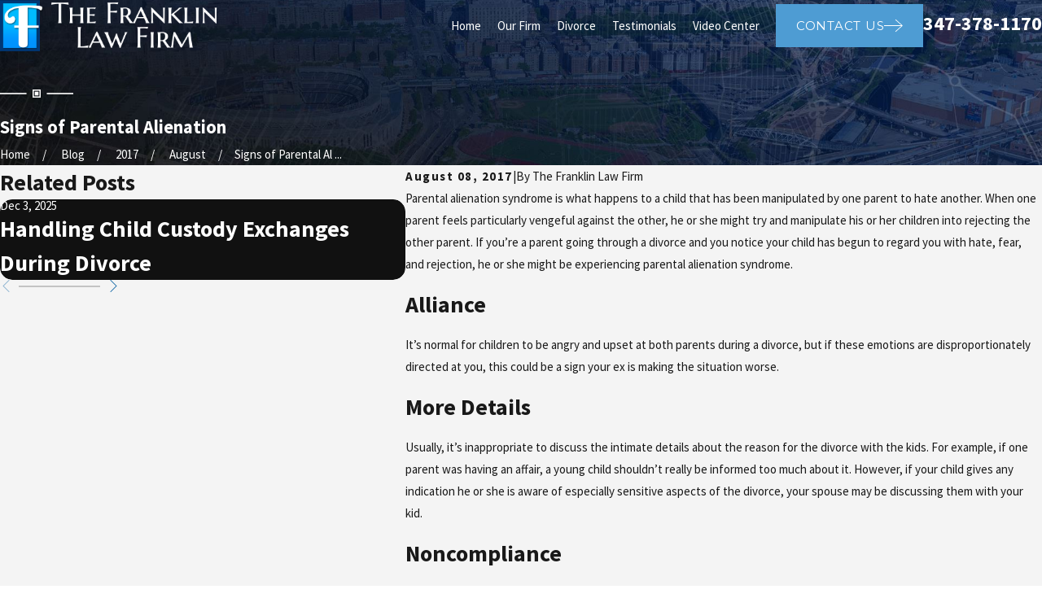

--- FILE ---
content_type: image/svg+xml; charset=utf-8
request_url: https://www.bronxdivorcelawfirm.com/cms/svg/site/q_a1ag606tn.24.2601151642353.svg
body_size: 9023
content:
<?xml version="1.0" encoding="UTF-8" standalone="no"?>
<svg xmlns="http://www.w3.org/2000/svg" viewBox="0 0 24 24">
<style>
	g path { stroke: none; }
	g.root { display: none; }
	g.root:target { display: inline; }
	g line { stroke: black; }
	g circle { stroke: black; }
	g polyline { stroke: black; }
</style>
<g class="root" id="arrow_down" data-name="arrow down">
	<path d="M23.347 6L12 16.714L0.653 6L0 6.62L12 18L24 6.62Z" />
</g>
<g class="root" id="arrow_left" data-name="arrow-left">
	<path d="M18.181 23.798a0.686 0.686 0 0 1-0.48 0.202a0.666 0.666 0 0 1-0.48-0.202L5.803 12.488a0.668 0.668 0 0 1 0-0.96L17.214 0.215a0.69 0.69 0 0 1 0.985-0.016A0.674 0.674-13.217 0 1 18.181 1.175L7.255 12.008L18.181 22.839a0.672 0.672 0 0 1 0 0.96Z" />
</g>
<g class="root" id="arrow_right" data-name="arrow-right">
	<path d="M5.821 23.798a0.686 0.686 0 0 0 0.48 0.202a0.666 0.666 0 0 0 0.48-0.202L18.195 12.488a0.668 0.668 0 0 0 0-0.96L6.785 0.215a0.69 0.69 0 0 0-0.985-0.016A0.674 0.674-13.218 0 0 5.821 1.175L16.744 12.008L5.821 22.839a0.672 0.672 0 0 0 0 0.96Z" />
</g>
<g class="root" id="blog_menu" data-name="blog menu">
	<path d="M16.285 0.001a3.434 3.434 0 0 0-3.304 2.571H0V4.286H12.981a3.409 3.409 0 0 0 6.609 0H24V2.572H19.59A3.434 3.434-1.715 0 0 16.285 0.001Zm0 1.714a1.714 1.714 0 1 1-1.714 1.714A1.702 1.702-1.715 0 1 16.285 1.715ZM7.714 8.572a3.434 3.434 0 0 0-3.304 2.571H0v1.714H4.41a3.409 3.409 0 0 0 6.609 0H24V11.143H11.018A3.434 3.434-1.715 0 0 7.714 8.572Zm0 1.714a1.714 1.714 0 1 1-1.714 1.714A1.702 1.702-1.715 0 1 7.714 10.286Zm8.571 6.857a3.434 3.434 0 0 0-3.304 2.571H0v1.714H12.981a3.409 3.409 0 0 0 6.609 0H24V19.715H19.59A3.434 3.434-1.715 0 0 16.285 17.143Zm0 1.714a1.714 1.714 0 1 1-1.714 1.714A1.702 1.702-1.715 0 1 16.285 18.858Z" />
</g>
<g class="root" id="btn_arw" data-name="btn_arw">
	<path d="M14.286 19.401l0.678 0.6L24 11.999l-9.035-8l-0.678 0.6l7.878 6.976H0v0.849H22.165Z" />
</g>
<g class="root" id="close" data-name="close">
	<path d="M1.285 0.002A1.498 1.498 0.012 0 0 0.012 1.5a1.498 1.498 0 0 0 0.434 0.884L10.019 11.986L0.447 21.604a1.408 1.408 0 0 0 0 1.992a1.393 1.393 0 0 0 1.962 0L11.996 14.009l9.572 9.587a1.498 1.498 0 0 0 2.007 0a1.408 1.408 0 0 0 0-1.992L14.034 11.986l9.587-9.587A1.423 1.423 0.012 0 0 21.614 0.437L11.996 10.009L2.454 0.437A1.588 1.588 0.012 0 0 1.285 0.002Z" />
</g>
<g class="root" id="finances_1" data-name="finances-1">
	<path d="M12 24L12 10.4L18.4 10.4L18.4 13.6L24 13.6L24 24L12 24ZM17.6 11.2L12.8 11.2L12.8 12L17.6 12L17.6 11.2ZM17.6 12.8L12.8 12.8L12.8 13.6L17.6 13.6L17.6 12.8ZM17.6 14.401L12.8 14.401L12.8 15.2L17.6 15.2L17.6 14.401ZM17.6 16L12.8 16L12.8 16.801L17.6 16.801L17.6 16ZM17.6 17.6L12.8 17.6L12.8 18.4L17.6 18.4L17.6 17.6ZM17.6 19.2L12.8 19.2L12.8 20L17.6 20L17.6 19.2ZM17.6 20.8L12.8 20.8L12.8 21.6L17.6 21.6L17.6 20.8ZM17.6 22.4L12.8 22.4L12.8 23.2L17.6 23.2L17.6 22.4ZM23.2 14.401L18.4 14.401L18.4 15.2L23.2 15.2L23.2 14.401ZM23.2 16L18.4 16L18.4 16.801L23.2 16.801L23.2 16ZM23.2 17.6L18.4 17.6L18.4 18.4L23.2 18.4L23.2 17.6ZM23.2 19.2L18.4 19.2L18.4 20L23.2 20L23.2 19.2ZM23.2 20.8L18.4 20.8L18.4 21.6L23.2 21.6L23.2 20.8ZM23.2 22.4L18.4 22.4L18.4 23.2L23.2 23.2L23.2 22.4ZM7.6 15.6C5.601 15.6 4 14 4 12C4 10.001 5.601 8.4 7.6 8.4C9.6 8.4 11.2 10.001 11.2 12C11.2 14 9.6 15.6 7.6 15.6ZM7.6 9.2C6.04 9.2 4.8 10.44 4.8 12C4.8 13.56 6.04 14.8 7.6 14.8C9.16 14.8 10.4 13.56 10.4 12C10.4 10.44 9.16 9.2 7.6 9.2ZM11.16 1.6L11.16 2C11.16 3.12 12.04 4 13.16 4L13.56 4L13.56 9.6L12.76 9.6L12.76 4.76C11.56 4.6 10.56 3.64 10.4 2.4L4.76 2.4C4.6 3.6 3.64 4.6 2.4 4.76L2.4 19.24C3.6 19.4 4.6 20.36 4.76 21.6L10.44 21.6C10.519 21 10.8 20.441 11.2 20.04L11.2 22.4L4 22.4L4 22C4 20.88 3.12 20 2 20L1.6 20L1.6 4L2 4C3.12 4 4 3.12 4 2L4 1.6L11.16 1.6ZM14.4 0.801L0.801 0.801L0.801 23.2L11.2 23.2L11.2 24L0 24L0 0L15.2 0L15.2 9.6L14.4 9.6L14.4 0.801Z" />
</g>
<g class="root" id="flair" data-name="flair">
	<rect x="15.320317576922" y="11.7815988189755" width="8.67968242307801" height="0.437374622100415" />
	<rect x="0" y="11.7815988189755" width="8.67968242307801" height="0.437374622100415" />
	<path d="M10.639 13.361h2.722V10.639h-2.722v2.722Zm0.433-2.289h1.856v1.856h-1.856V11.072Z" />
	<rect x="11.3839459780183" y="11.384232108044" width="1.2321080439635" height="1.2321080439635" />
</g>
<g class="root" id="gavel_1" data-name="gavel-1">
	<path d="M2.401 2.426C2.181 2.425 2 2.602 1.999 2.823C1.999 2.824 1.999 2.825 1.999 2.826L1.999 4.423C2 4.642 2.18 4.821 2.4 4.819C2.4 4.819 2.401 4.819 2.401 4.819L7.999 4.819L7.999 12.797L3.998 12.797L3.998 6.044C4.047 5.467 3.152 5.467 3.201 6.044L3.201 12.797L2.401 12.797C2.181 12.796 2 12.973 1.999 13.193C1.999 13.194 1.999 13.196 1.999 13.197L1.999 14.793C2 15.013 2.18 15.192 2.4 15.191C2.4 15.191 2.401 15.191 2.401 15.191L9.6 15.191C9.82 15.19 9.997 15.012 9.998 14.793L9.998 13.197C9.998 12.976 9.821 12.798 9.6 12.797L8.799 12.797L8.799 11.204L9.998 11.204C10.219 11.204 10.399 11.027 10.4 10.806C10.4 10.805 10.4 10.804 10.4 10.803L10.4 7.986L21.626 7.214C22.484 7.155 23.2 7.923 23.2 8.812C23.2 9.704 22.493 10.406 21.599 10.406L11.628 9.719C11.074 9.655 11.014 10.502 11.572 10.514L21.572 11.204C21.582 11.204 21.591 11.204 21.599 11.204C22.923 11.204 24 10.132 24 8.812C24 7.493 22.925 6.326 21.572 6.418L10.4 7.187L10.4 6.813C10.399 6.593 10.219 6.415 9.998 6.416L8.799 6.416L8.799 4.819L9.6 4.819C9.82 4.819 9.997 4.641 9.998 4.423L9.998 2.826C9.998 2.607 9.821 2.427 9.6 2.426L2.401 2.426ZM2.8 3.223L9.202 3.223L9.202 4.022L2.8 4.022L2.8 3.223ZM8.799 7.214L9.6 7.214L9.6 10.406L8.799 10.406L8.799 7.214ZM2.8 13.594L9.202 13.594L9.202 14.393L2.8 14.393L2.8 13.594ZM2.401 16.786C1.744 16.786 1.198 17.33 1.198 17.985L1.198 18.383C0.541 18.383 0 18.922 0 19.578L0 21.174C-0.001 21.395 0.178 21.573 0.399 21.574L11.602 21.574C11.822 21.575 12.002 21.398 12.003 21.177L12.005 19.581C12.005 19.58 12.005 19.579 12.005 19.578C12.005 18.922 11.461 18.383 10.801 18.383L10.798 18.383L10.798 17.985C10.798 17.33 10.258 16.786 9.6 16.786L2.401 16.786ZM2.401 17.585L9.6 17.585C9.828 17.585 9.998 17.757 9.998 17.985L9.998 18.383L8.799 18.383C8.579 18.388 8.403 18.569 8.408 18.79C8.413 19.004 8.585 19.176 8.799 19.18L10.801 19.18C11.034 19.18 11.206 19.35 11.206 19.578L11.203 20.777L0.8 20.777L0.8 19.578C0.8 19.35 0.97 19.18 1.199 19.18L7.199 19.18C7.419 19.185 7.602 19.011 7.607 18.79C7.612 18.569 7.437 18.388 7.216 18.383C7.21 18.383 7.205 18.383 7.199 18.383L1.999 18.383L1.999 17.985C1.999 17.757 2.173 17.585 2.401 17.585L2.401 17.585Z" />
</g>
<g class="root" id="handscale1" data-name="handscale1">
	<path d="M23.852 18.605C23.511 18.798 15.991 23.66 13.193 23.66C10.88 23.66 6.475 21.991 4.918 21.386L4.918 22.234C4.918 22.451 4.747 22.62 4.528 22.62L0.39 22.62C0.171 22.62 0 22.451 0 22.234L0 14.346C0 14.129 0.171 13.96 0.39 13.96L4.528 13.96C4.747 13.96 4.918 14.129 4.918 14.346L4.918 14.927L15.066 16.887C15.723 16.936 16.283 17.444 16.356 18.097C17.061 17.83 18.376 17.418 20.056 17.032C22.83 16.403 23.9 18 23.949 18.072C24.047 18.241 23.999 18.483 23.852 18.605ZM4.114 20.805L4.114 15.242L4.114 14.734L0.78 14.734L0.78 21.822L4.114 21.822L4.114 20.805ZM20.226 17.782C18.109 18.241 16.575 18.822 16.137 18.991C15.894 19.379 15.455 19.644 14.969 19.644L9.322 19.644C9.103 19.644 8.933 19.475 8.933 19.258C8.933 19.04 9.103 18.87 9.322 18.87L14.944 18.87C15.285 18.87 15.553 18.605 15.553 18.266C15.553 17.928 15.285 17.661 14.944 17.661L4.892 15.726L4.892 20.539C6.037 21 10.88 22.887 13.168 22.887C15.407 22.887 21.394 19.209 23 18.193C22.586 17.879 21.735 17.444 20.226 17.782ZM20.299 10.548C20.274 10.548 20.274 10.548 20.274 10.548L20.25 10.548C20.226 10.548 20.226 10.548 20.226 10.548C18.96 10.524 17.938 9.509 17.938 8.251C17.938 8.13 18.011 8.009 18.109 7.96L20.079 3.824C20.153 3.703 20.274 3.63 20.396 3.63C20.518 3.655 20.639 3.727 20.688 3.848L22.392 7.96C22.489 8.009 22.563 8.13 22.586 8.251C22.586 9.509 21.564 10.524 20.299 10.548ZM20.372 4.792L18.887 7.913L21.662 7.913L20.372 4.792ZM18.668 8.59C18.838 9.316 19.471 9.871 20.25 9.871C21.029 9.848 21.686 9.316 21.832 8.59L18.668 8.59ZM20.323 2.905L17.184 2.905C17.087 3.243 16.819 3.509 16.478 3.607L16.478 13.016L18.62 13.016C18.814 13.016 18.96 13.161 18.96 13.355C18.96 13.549 18.814 13.693 18.62 13.693L13.678 13.693C13.484 13.693 13.338 13.549 13.338 13.355C13.338 13.161 13.484 13.016 13.678 13.016L15.821 13.016L15.821 3.607C15.48 3.509 15.237 3.243 15.114 2.928L11.975 2.928C11.78 2.928 11.634 2.784 11.634 2.59C11.634 2.397 11.78 2.251 11.975 2.251L15.114 2.251C15.212 1.913 15.48 1.647 15.821 1.525L15.821 0.679C15.821 0.486 15.966 0.34 16.162 0.34C16.332 0.34 16.478 0.486 16.478 0.679L16.478 1.525C16.819 1.623 17.11 1.913 17.207 2.251L20.323 2.251C20.518 2.251 20.664 2.373 20.664 2.566C20.664 2.759 20.518 2.905 20.323 2.905ZM16.162 2.131C15.918 2.131 15.723 2.324 15.723 2.566C15.723 2.808 15.918 3.001 16.162 3.001C16.405 3.001 16.599 2.808 16.599 2.566C16.599 2.324 16.405 2.131 16.162 2.131ZM20.323 14.226C20.518 14.226 20.664 14.372 20.664 14.564C20.664 14.758 20.518 14.903 20.323 14.903L11.975 14.903C11.78 14.903 11.634 14.758 11.634 14.564C11.634 14.372 11.78 14.226 11.975 14.226L20.323 14.226ZM11.975 3.655C12.097 3.678 12.218 3.751 12.268 3.873L13.971 7.984C14.068 8.033 14.141 8.154 14.166 8.275C14.166 9.533 13.143 10.548 11.878 10.573C11.854 10.573 11.854 10.573 11.854 10.573L11.829 10.573C11.805 10.573 11.805 10.573 11.805 10.573C10.539 10.548 9.517 9.533 9.517 8.275C9.517 8.154 9.59 8.033 9.687 7.984L11.658 3.848C11.731 3.727 11.854 3.655 11.975 3.655ZM11.829 9.896C12.608 9.871 13.265 9.339 13.411 8.614L10.247 8.614C10.418 9.339 11.05 9.896 11.829 9.896ZM13.24 7.936L11.951 4.815L10.466 7.936L13.24 7.936Z" />
</g>
<g class="root" id="handspeech_1" data-name="handspeech-1">
	<path d="M16.745 1.115C14.919 1.115 13.26 1.621 12.043 2.467C10.828 3.313 10.046 4.518 10.046 5.86C10.046 7.314 10.821 8.488 12.244 9.331L11.73 11.659C11.697 11.81 11.794 11.958 11.945 11.99C12.008 12.003 12.074 11.994 12.131 11.965L15.114 10.343C15.669 10.477 16.047 10.604 16.745 10.604C18.569 10.604 20.229 10.09 21.445 9.243C22.66 8.397 23.442 7.202 23.442 5.86C23.442 4.518 22.66 3.313 21.445 2.467C20.229 1.621 18.569 1.115 16.745 1.115ZM16.745 1.673C18.464 1.673 20.016 2.159 21.122 2.929C22.229 3.699 22.884 4.734 22.884 5.86C22.884 6.985 22.229 8.011 21.122 8.781C20.016 9.552 18.464 10.046 16.745 10.046C16.067 10.046 15.786 9.919 15.131 9.767C15.066 9.753 14.997 9.763 14.939 9.794L12.401 11.171L12.828 9.27C12.855 9.149 12.798 9.024 12.689 8.964C11.253 8.18 10.604 7.188 10.604 5.86C10.604 4.734 11.26 3.699 12.366 2.929C13.474 2.159 15.024 1.673 16.745 1.673ZM13.064 4.464C12.91 4.479 12.797 4.616 12.812 4.77C12.825 4.924 12.962 5.037 13.116 5.022L13.116 5.022L20.372 5.022C20.526 5.025 20.653 4.902 20.655 4.747C20.657 4.594 20.535 4.466 20.381 4.464C20.377 4.464 20.375 4.464 20.372 4.464L13.116 4.464C13.1 4.462 13.082 4.462 13.064 4.464ZM13.064 6.697C12.91 6.711 12.797 6.849 12.812 7.003C12.825 7.157 12.962 7.27 13.116 7.255L20.372 7.255C20.526 7.257 20.653 7.135 20.655 6.979C20.657 6.826 20.535 6.699 20.381 6.697C20.377 6.697 20.375 6.697 20.372 6.697L13.116 6.697C13.1 6.695 13.082 6.695 13.064 6.697ZM0.227 11.721C0.094 11.746-0.002 11.864 0 12L0 22.047C0 22.201 0.125 22.326 0.279 22.326L4.186 22.326C4.34 22.326 4.465 22.201 4.465 22.047L4.465 19.788C5.49 20.513 6.312 21.224 7.326 21.795C8.478 22.442 9.87 22.885 12 22.885C14.198 22.885 16.866 21.673 19.012 20.478C21.146 19.288 22.747 18.099 22.762 18.087C22.762 18.087 22.77 18.079 22.77 18.079C23.188 17.799 23.493 17.579 23.703 17.285C23.916 16.988 24 16.636 24 16.186C24 15.838 23.858 15.541 23.652 15.34C23.444 15.139 23.18 15.017 22.927 14.939C22.42 14.783 21.907 14.791 21.767 14.791C21.163 14.791 20.462 15.089 19.875 15.376C19.338 15.637 18.985 15.847 18.916 15.889C18.771 15.112 18.121 14.512 17.303 14.512L12.105 14.512C10.606 13.108 7.83 12.85 4.465 12.837L4.465 12C4.465 11.846 4.34 11.721 4.186 11.721L0.279 11.721C0.261 11.718 0.244 11.718 0.227 11.721ZM0.558 12.279L3.907 12.279L3.907 13.089C3.907 13.098 3.907 13.107 3.907 13.116L3.907 19.256C3.906 19.267 3.906 19.28 3.907 19.291L3.907 21.768L0.558 21.768L0.558 12.279ZM4.465 13.404C7.857 13.422 10.562 13.745 11.8 14.983C11.851 15.037 11.924 15.069 12 15.07L17.303 15.07C17.926 15.07 18.418 15.563 18.418 16.186C18.418 16.809 17.926 17.303 17.303 17.303L9.209 17.303C9.055 17.3 8.929 17.423 8.927 17.577C8.924 17.731 9.047 17.859 9.201 17.861C9.203 17.861 9.207 17.861 9.209 17.861L17.303 17.861C18.129 17.861 18.79 17.246 18.925 16.456C18.993 16.471 19.066 16.458 19.125 16.422C19.125 16.422 19.561 16.144 20.119 15.873C20.678 15.6 21.37 15.349 21.767 15.349C21.907 15.349 22.37 15.349 22.77 15.471C22.971 15.532 23.143 15.629 23.259 15.742C23.375 15.854 23.442 15.976 23.442 16.186C23.442 16.574 23.386 16.771 23.25 16.962C23.114 17.154 22.86 17.351 22.448 17.625C22.445 17.629 22.441 17.631 22.439 17.634C22.439 17.634 20.843 18.812 18.733 19.989C16.622 21.165 13.988 22.326 12 22.326C9.945 22.326 8.685 21.922 7.605 21.315C6.563 20.729 5.671 19.926 4.465 19.108L4.465 13.404Z" />
</g>
<g class="root" id="house_1" data-name="house-1">
	<path d="M12.195 0C12.216 0 12.238 0 12.259 0C12.285 0.044 12.303 0.095 12.338 0.131C15.74 3.673 19.147 7.211 22.545 10.757C23.049 11.282 23.515 11.845 24 12.391C24 12.585 24 12.78 24 12.975C23.638 13.833 22.864 13.705 22.116 13.703C22.116 17.164 22.116 20.583 22.116 23.988C20.727 23.988 19.383 23.988 18.022 23.988C18.022 23.832 18.022 23.703 18.022 23.574C18.022 21.066 18.024 18.557 18.021 16.049C18.02 14.981 17.31 14.186 16.275 14.121C15.737 14.088 15.194 14.099 14.654 14.118C14.146 14.136 13.721 14.359 13.377 14.737C12.943 15.215 12.888 15.796 12.902 16.405C12.906 16.604 12.954 16.73 13.128 16.854C14.324 17.706 14.436 19.403 13.374 20.408C13.312 20.466 13.23 20.5 13.128 20.562C13.67 20.889 14.052 21.274 14.121 21.809C14.216 22.529 14.201 23.263 14.234 24C13.908 24 13.652 24 13.362 24C13.362 23.426 13.366 22.866 13.362 22.307C13.356 21.719 12.928 21.258 12.34 21.214C12.093 21.195 11.843 21.204 11.595 21.204C10.615 21.204 10.216 21.601 10.216 22.575C10.216 23.047 10.216 23.519 10.216 23.989C9.917 23.989 9.665 23.989 9.394 23.989C9.394 23.424 9.401 22.885 9.393 22.344C9.383 21.731 9.61 21.226 10.076 20.835C10.293 20.652 10.282 20.499 10.103 20.294C9.32 19.394 9.267 18.291 9.968 17.324C10.082 17.166 10.066 17.063 9.97 16.924C9.673 16.493 9.266 16.264 8.743 16.253C8.364 16.245 7.985 16.25 7.608 16.252C6.648 16.258 6.033 16.879 6.033 17.841C6.032 19.777 6.033 21.712 6.033 23.647C6.033 23.763 6.033 23.877 6.033 23.994C4.678 23.994 3.365 23.994 2.02 23.994C2.02 20.56 2.02 17.149 2.02 13.698C1.666 13.698 1.345 13.703 1.025 13.698C0.661 13.692 0.376 13.53 0.195 13.218C0.107 13.064 0.063 12.884 0 12.716C0 12.694 0 12.673 0 12.65C0.08 12.226 0.355 11.935 0.65 11.645C1.427 10.88 2.186 10.097 2.963 9.331C3.114 9.182 3.172 9.032 3.171 8.822C3.165 6.964 3.168 5.107 3.168 3.249C3.168 3.124 3.168 2.998 3.168 2.87C4.506 2.87 5.804 2.87 7.139 2.87C7.139 3.611 7.139 4.326 7.139 5.098C7.271 4.971 7.358 4.892 7.44 4.81C8.353 3.892 9.268 2.974 10.18 2.053C10.854 1.371 11.524 0.685 12.195 0ZM12.207 1.21C12.109 1.302 12.022 1.38 11.94 1.462C10.845 2.568 9.752 3.676 8.656 4.781C6.134 7.319 3.611 9.855 1.095 12.397C1.001 12.491 0.967 12.645 0.906 12.77C1.033 12.806 1.161 12.87 1.289 12.872C1.806 12.885 2.322 12.878 2.875 12.878C2.875 16.392 2.875 19.867 2.875 23.345C3.663 23.345 4.414 23.345 5.189 23.345C5.189 23.207 5.189 23.09 5.189 22.973C5.189 21.276 5.192 19.578 5.188 17.882C5.186 16.954 5.556 16.233 6.346 15.735C6.397 15.704 6.439 15.659 6.488 15.618C4.911 14.354 5.102 12.454 6.051 11.424C7.087 10.302 8.817 10.197 9.966 11.2C10.555 11.716 10.882 12.371 10.924 13.153C10.978 14.176 10.552 14.987 9.79 15.588C10.147 15.932 10.486 16.257 10.818 16.577C11.213 16.509 11.631 16.438 12.074 16.363C11.996 14.957 12.583 13.93 13.946 13.381C11.805 12.072 11.913 9.668 12.977 8.415C14.136 7.049 16.201 6.859 17.562 8.031C18.22 8.599 18.611 9.319 18.679 10.189C18.789 11.599 18.165 12.638 16.967 13.38C18.309 13.928 18.873 14.897 18.852 16.292C18.819 18.507 18.844 20.724 18.844 22.941C18.844 23.074 18.844 23.209 18.844 23.343C19.694 23.343 20.488 23.343 21.322 23.343C21.322 19.847 21.322 16.372 21.322 12.878C21.849 12.878 22.335 12.886 22.82 12.871C22.932 12.868 23.041 12.784 23.151 12.736C23.1 12.637 23.07 12.518 22.996 12.441C21.826 11.212 20.652 9.989 19.477 8.765C17.77 6.989 16.064 5.213 14.356 3.438C13.646 2.699 12.935 1.963 12.207 1.21ZM15.478 8.098C14.143 8.096 13.051 9.172 13.05 10.492C13.05 11.787 14.147 12.889 15.447 12.899C16.762 12.909 17.871 11.806 17.868 10.49C17.866 9.178 16.791 8.101 15.478 8.098ZM8.122 11.345C7.037 11.345 6.146 12.242 6.153 13.328C6.158 14.394 7.047 15.288 8.113 15.299C9.175 15.31 10.099 14.395 10.107 13.323C10.116 12.256 9.201 11.345 8.122 11.345ZM4.016 3.677C4.016 5.199 4.016 6.69 4.016 8.17C4.758 7.449 5.491 6.738 6.223 6.023C6.257 5.989 6.288 5.93 6.288 5.882C6.292 5.151 6.291 4.419 6.291 3.677C5.517 3.677 4.784 3.677 4.016 3.677ZM11.803 17.257C10.983 17.254 10.313 17.917 10.313 18.733C10.314 19.522 10.986 20.196 11.784 20.205C12.595 20.216 13.267 19.543 13.265 18.721C13.262 17.91 12.614 17.26 11.803 17.257Z" />
</g>
<g class="root" id="menu" data-name="menu">
	<path d="M0 2.634v2.927H24v-2.927Zm0 7.902v2.927H24V10.537Zm0 7.902v2.927H24v-2.927Z" />
</g>
<g class="root" id="phone" data-name="phone">
	<path d="M6.407 0.948L8.464 5.07a1.715 1.715 0 0 1-0.322 1.98c-0.56 0.56-1.208 1.208-1.664 1.673a1.709 1.709 0 0 0-0.295 2.01l0.013 0.023a20.558 20.558 0 0 0 3.12 3.952a20.6 20.6 0 0 0 3.926 3.108l0.026 0.016a1.713 1.713 0 0 0 2.014-0.304l1.667-1.667a1.715 1.715 0 0 1 1.98-0.322l4.121 2.06a1.715 1.715 0 0 1 0.948 1.533V22.282A1.712 1.712-7.494 0 1 21.83 23.938a32.41 32.41 0 0 1-13.996-7.764A32.422 32.422-7.494 0 1 0.065 2.173A1.712 1.712-7.494 0 1 1.722 0h3.152a1.715 1.715 0 0 1 1.533 0.948Z" />
</g>
<g class="root" id="play" data-name="play">
	<path d="M22.727 13.882L3.271 23.768a2.24 2.24 0 0 1-3.018-1.052A2.187 2.187 0.011 0 1 0.011 21.77V2.209A2.177 2.177 0.011 0 1 1.062 0.316A2.65 2.65 0.011 0 1 2.219 0A3.155 3.155 0.011 0 1 3.166 0.21L22.727 9.886a2.314 2.314 0 0 1 1.262 1.998A2.398 2.398 0.011 0 1 22.727 13.882Z" />
</g>
<g class="root" id="scroll_left" data-name="scroll-left">
	<path id="Polygon_2" class="st0" d="M1.8 12L22.2 0v24L1.8 12z" />
</g>
<g class="root" id="scroll_right" data-name="scroll-right">
	<path d="M22.2 12L1.8 24V0L22.2 12z" />
</g>
<g class="root" id="search" data-name="search">
	<path d="M2.771 8.945a6.153 6.153 0 1 1 1.802 4.376A5.954 5.954-858.836 0 1 2.771 8.945Zm13.317 6.177l-0.384-0.384a8.546 8.546 0 0 0 2.124-5.792a8.69 8.69 0 0 0-2.574-6.338a8.524 8.524 0 0 0-6.306-2.606a8.9 8.9 0 0 0-8.947 8.945a8.521 8.521 0 0 0 2.607 6.306a8.681 8.681 0 0 0 6.338 2.574a8.546 8.546 0 0 0 5.792-2.123l0.384 0.384v1.094l6.818 6.818l2.06-2.06l-6.818-6.818Z" />
</g>
<g class="root" id="star" data-name="star">
	<polygon points="12 18.1 19.4 23.5 16.6 14.7 24 9.5 15 9.5 12 0.5 9 9.5 0 9.5 7.4 14.7 4.6 23.5" xmlns="http://www.w3.org/2000/svg" />
</g>
</svg>

--- FILE ---
content_type: text/plain
request_url: https://www.google-analytics.com/j/collect?v=1&_v=j102&a=1696677531&t=pageview&_s=1&dl=https%3A%2F%2Fwww.bronxdivorcelawfirm.com%2Fblog%2F2017%2Faugust%2Fsigns-of-parental-alienation%2F&ul=en-us%40posix&dt=Signs%20of%20Parental%20Alienation%20%7C%20Bronx%20Divorce%20Attorney&sr=1280x720&vp=1280x720&_u=YEBAAEABAAAAACAAI~&jid=332467500&gjid=199537914&cid=1330267606.1769407522&tid=UA-74819909-1&_gid=1742371648.1769407522&_r=1&_slc=1&gtm=45He61m0n81NPBSRCBv840402706za200zd840402706&gcd=13l3l3l3l1l1&dma=0&tag_exp=103116026~103200004~104527907~104528501~104684208~104684211~105391252~115495939~115938465~115938468~116682875~117041588&z=146085290
body_size: -453
content:
2,cG-YGVTD802G2